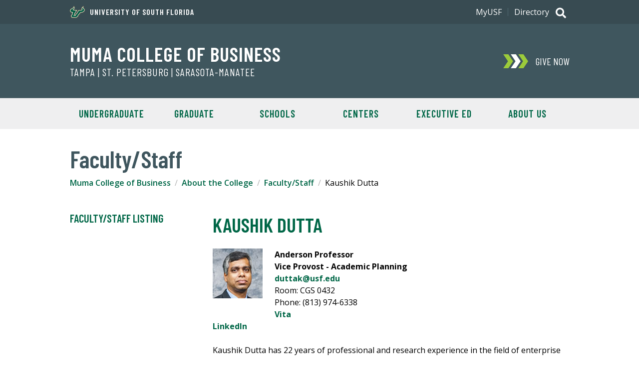

--- FILE ---
content_type: text/html; charset=utf-8
request_url: https://www.usf.edu/business/about/bios/dutta-kaushik.aspx
body_size: 37930
content:
<!DOCTYPE html><!--[if lt IE 7]> <html class="no-js lt-ie9 lt-ie8 lt-ie7" lang="en"> <![endif]-->
			<!--[if IE 7]>    <html class="no-js lt-ie9 lt-ie8" lang="en"> <![endif]-->
			<!--[if IE 8]>    <html class="no-js lt-ie9" lang="en"> <![endif]--><!--[if gt IE 8]><!--> <html class="no-js" lang="en"> <!--<![endif]--><head>
   <meta http-equiv="Content-Type" content="text/html; charset=UTF-8">
   <!-- Google Tag Manager -->
<script>(function(w,d,s,l,i){w[l]=w[l]||[];w[l].push({'gtm.start':
new Date().getTime(),event:'gtm.js'});var f=d.getElementsByTagName(s)[0],
j=d.createElement(s),dl=l!='dataLayer'?'&l='+l:'';j.async=true;j.src=
'https://www.googletagmanager.com/gtm.js?id='+i+dl;f.parentNode.insertBefore(j,f);
})(window,document,'script','dataLayer','GTM-5P4W3C4');</script>
<!-- End Google Tag Manager --><!-- Google Tag Manager -->
<script>(function(w,d,s,l,i){w[l]=w[l]||[];w[l].push({'gtm.start':
new Date().getTime(),event:'gtm.js'});var f=d.getElementsByTagName(s)[0],
j=d.createElement(s),dl=l!='dataLayer'?'&l='+l:'';j.async=true;j.src=
'https://www.googletagmanager.com/gtm.js?id='+i+dl;f.parentNode.insertBefore(j,f);
})(window,document,'script','dataLayer','GTM-W5FMRVV');</script>
<!-- End Google Tag Manager -->
   <title>Kaushik Dutta | USF Muma College of Business</title>
   <meta http-equiv="X-UA-Compatible" content="IE=edge" />
<meta name="viewport" content="width=device-width, initial-scale=1.0" />
<link rel="preconnect" href="https://fonts.googleapis.com">
<link rel="preconnect" href="https://fonts.gstatic.com" crossorigin>
<link href="https://fonts.googleapis.com/css2?family=Barlow+Condensed:wght@400;600&family=Open+Sans:wght@400;600;700&display=swap" rel="stylesheet">
<link type="text/css" rel="stylesheet" href="/_resources/css/v3/global.css?ver=6" />
<link type="text/css" rel="stylesheet" href="/_resources/css/v3/secondary.css?ver=6" />
<link type="text/css" rel="stylesheet" media="print" href="/_resources/css/v3/print.css?ver=0.1" />
<script src="//ajax.googleapis.com/ajax/libs/jquery/3.4.1/jquery.min.js"></script>
<script src="/_resources/js/v3/functions.js?ver=5"></script><!-- Global site tag (gtag.js) - Google Ads: 672790610 --> 
<script async src="https://www.googletagmanager.com/gtag/js?id=AW-672790610"></script>
<script> window.dataLayer = window.dataLayer || []; function gtag(){dataLayer.push(arguments);} gtag('js', new Date()); gtag('config', 'AW-672790610'); </script>
   
   
   <meta name="Description" content="">
   
   <meta name="Keywords" content="">
   
   <meta name="Author" content="University of South Florida">
   
   <script>
(function(i,s,o,g,r,a,m){i['GoogleAnalyticsObject']=r;i[r]=i[r]||function(){
(i[r].q=i[r].q||[]).push(arguments)},i[r].l=1*new Date();a=s.createElement(o),
m=s.getElementsByTagName(o)[0];a.async=1;a.src=g;m.parentNode.insertBefore(a,m)
})(window,document,'script','//www.google-analytics.com/analytics.js','ga');

ga('create', 'UA-4290684-1', 'usf.edu'); 
ga('send', 'pageview');

</script><script>
				
ga('create', 'UA-20573449-1', 'auto', 'account2');
ga('account2.send', 'pageview');

			</script><script>
			var page_id="https://www.usf.edu/business/about/bios/dutta-kaushik.aspx";
		</script>
   <style></style>
</head><body><!-- Google Tag Manager (noscript) -->
<noscript><iframe src="https://www.googletagmanager.com/ns.html?id=GTM-5P4W3C4"
height="0" width="0" style="display:none;visibility:hidden"></iframe></noscript>
<!-- End Google Tag Manager (noscript) --><!-- Google Tag Manager (noscript) -->
<noscript><iframe src="https://www.googletagmanager.com/ns.html?id=GTM-W5FMRVV"
height="0" width="0" style="display:none;visibility:hidden"></iframe></noscript>
<!-- End Google Tag Manager (noscript) --><a class="skipLink" href="#content">Skip to Main Content</a><header class="header--alt global">
      <div class="header_banner u-clearfix"><p class="header_text header_text--has-icon"><a class="header_textLink" href="https://www.usf.edu"><span class="header_textIcon u-icon">
<svg xmlns="http://www.w3.org/2000/svg" viewBox="0 0 154.28 124.49" aria-hidden="true"><path d="M63.12,80.5c.65-.44,5.69-3.68,5.76-3.82L89.4,42.62c7.7.22,28.37-.07,34.42-3.6a68.06,68.06,0,0,1-3-6.19c-5.25-15.77,11.81-25,22.47-32.4l-4,15.48a6.5,6.5,0,0,0,.93,5.62c4.9,7,15.41,8.57,13.9,21.45-2.52,21.46-26.5,27.44-44.57,28.37C104.66,79.42,101.93,85.75,93,90l-7.06,12.38c.22,2.31.36,4-.79,6.12-2.3,4.18-17.35,12.1-22.17,14.91L19.06,123c-3.24-5-13.18-18.44-8.5-24.12.79-1,4.25-3.68,4.39-3.89L22.8,82.51c-2.74-5.9-2.95-7.56.72-13.1-18-2.74-29.81-12-19.94-31,7.63-14.62,27.57-14.62,32.54-27.22L40.51,0,46.7,10.37c7.78,13.17-1.51,20.73-10.65,28.94,9.93,2.81,29.81,2.45,40.68,2.23L51.74,79c.65,1.37,1.23,2.81,1.73,4.18-2.3,4.25-4.68,8.42-7,12.6l7.84.22c2.88-5.19,5.69-10.44,8.5-15.7Z" style="fill:#cdb87d;fill-rule:evenodd"/><path d="M25.54,80.57a17.59,17.59,0,0,1-1.3-3.31,4.84,4.84,0,0,1,.58-3.75l4.53-6.77C5.3,64.87-1.54,54.43,6.46,40a26,26,0,0,1,8.2-8.71c1.59-1.08,3.24-2,4.9-2.95s3.24-1.66,4.9-2.52c6.55-3.31,12-6.55,14.68-13.39l2-5L43.9,12c5,8.36.57,15.12-4,19.66-1.16,1.15-2.31,2.23-3.46,3.17s-2.23,1.8-3.17,2.66a15.25,15.25,0,0,0-2.16,2,5.59,5.59,0,0,0-.36.43c0,.29.22.72.87,1.15a13.72,13.72,0,0,0,3.45,1.37,81.28,81.28,0,0,0,11.52,1.8c8.64.79,17.64.86,18.87.79l5-.07L48,78.77l.94,1.8c.28.57.57,1.15.79,1.58l.21.58a1.19,1.19,0,0,1,.15.57l-.65-.07s.65.15.43.51l-.29.5-1.15,1.87-3.38,5.62-4.32,7.2,15.48.36c1.22-2.38,8.35-15.63,8.35-15.7l.07-.36.29-.14c.14-.07,5.47-3.46,6.48-4.18l19.87-33,1.51.07c.51,0,8.43.14,16.71-.65s16.56-2.45,18.14-5.47v-.36c-.21-.36-.36-.94-.79-1.73s-.94-1.66-1.44-2.59-1-2.23-1.44-3.46c-1.87-5.47-.94-12,8-19.37l5.91-4.17-1.73,6.91c-1.59,6.19,1.22,8.86,5.33,12.1,1.08.86,2.23,1.72,3.24,2.59A18.23,18.23,0,0,1,147.86,33a13,13,0,0,1,3,9.72c-1.16,14-15.77,24.4-43.2,25.48l-7.42,12c-1.44,2.37-6.41,6-9.58,7.27l-8.06,14.18c0,.65.22,2.67.29,3.17a4.49,4.49,0,0,1-.51,2,6.68,6.68,0,0,1-.86,1.08,20.77,20.77,0,0,1-2.16,1.8c-.79.65-5.11,3.24-9.14,5.61l-8.07,4.76-41.25-.44s-1.73-2.66-3.46-5.47a67.76,67.76,0,0,1-4.18-7.85c-.14-.5-.28-.93-.43-1.36a10.27,10.27,0,0,1-.36-1.37,3.3,3.3,0,0,1,.72-2.74,31.08,31.08,0,0,1,2.38-2.16c.86-.72,1.8-1.51,2.09-1.73l8.92-14.25C26.33,82.3,26,81.43,25.54,80.57Z" style="fill:#fff;fill-rule:evenodd"/><path d="M41.59,13.39c8,13.47-12.89,21.67-13.53,26.14-1.23,8.78,37.51,8.13,37.51,8.13L45,78.55s2.08,4.83,2.23,4.83-11,17.78-11.16,18.14l21.6.43c.29-.14,8.85-16.85,9-16.85s6.69-4.32,6.69-4.32L92.71,48.67s33,.79,37.3-8c2.23-4.46-12.89-12.74,3.53-26.21-4,15.7,15.84,14.55,14.68,28-1,12-14,22.39-42.12,23.11L98,78.84c-1.23,2-6.7,5.83-9.15,6.48L79.9,100.94a33.3,33.3,0,0,0,.28,4c.15,2.3-15.62,10.58-18.79,12.52l-39-.43c-1.44-2.45-8.28-12.17-7-14.61.65-1.3,4.68-3.82,4.47-4L29.5,82.94C29,81.22,25.75,76.82,27,75L34.1,64.37C6.67,63.5,1.92,53.71,8.76,41.33,16.25,27.86,35.47,29.09,41.59,13.39Z" style="fill:#005941;fill-rule:evenodd"/><path d="M82.85,120.1a1.16,1.16,0,0,0,.79-.22.67.67,0,0,0,.36-.65.76.76,0,0,0-.36-.65c-.14-.14-.43-.14-.79-.21v-.51a3,3,0,0,1,1.37.36,1,1,0,0,1,.5,1,1.43,1.43,0,0,1-.29.79,1.64,1.64,0,0,1-.86.44l1.08,2.16h-.79l-1-2v-.5Zm0,4.39a5.06,5.06,0,0,0,1.37-.36,3.76,3.76,0,0,0,2.23-2.23,3.79,3.79,0,0,0,.29-1.59,4.2,4.2,0,0,0-.29-1.58,4.24,4.24,0,0,0-2.23-2.23,7.22,7.22,0,0,0-1.37-.29v.5a3.5,3.5,0,0,1,1.22.22,6.17,6.17,0,0,1,1.15.79,3.79,3.79,0,0,1,1.08,2.66,3,3,0,0,1-.28,1.37,3.12,3.12,0,0,1-.8,1.15,2.86,2.86,0,0,1-1.22.8,2.16,2.16,0,0,1-1.15.28Zm-.22-6.12H81.7v1.73h1.15v.43H81.7v2.09H81v-4.76h1.87v.51Zm.22-2.16h-.22a5.4,5.4,0,0,0-1.58.29,3.25,3.25,0,0,0-1.3.93,3,3,0,0,0-.93,1.37,3.69,3.69,0,0,0-.29,1.51,3.84,3.84,0,0,0,.29,1.59,4.24,4.24,0,0,0,2.23,2.23,4,4,0,0,0,1.58.36h.22V124h-.22a3,3,0,0,1-1.37-.28,2.86,2.86,0,0,1-1.22-.8,3,3,0,0,1-.79-1.15,3.15,3.15,0,0,1-.29-1.44,3.1,3.1,0,0,1,.29-1.37,3.47,3.47,0,0,1,2-2,4.1,4.1,0,0,1,1.37-.22h.22Z" style="fill:#005941"/></svg>
	</span>University of South Florida</a></p><h2 class="header_title"><a class="header_titleLink" href="/business/index.aspx">Muma College of Business</a></h2><p class="header_subtitle"><a class="header_subtitleLink" href="/business/about/index.aspx#campuses">Tampa | St. Petersburg | Sarasota-Manatee</a></p></div>
      <div class="header_search">
	<p class="search_toggle toggle toggle--global">
		<span class="search_icon u-icon">
			<span class="hidden">Search</span>
			<svg xmlns="http://www.w3.org/2000/svg" viewBox="0 0 512 512" aria-hidden="true"><path fill="currentColor" d="M505 442.7L405.3 343c-4.5-4.5-10.6-7-17-7H372c27.6-35.3 44-79.7 44-128C416 93.1 322.9 0 208 0S0 93.1 0 208s93.1 208 208 208c48.3 0 92.7-16.4 128-44v16.3c0 6.4 2.5 12.5 7 17l99.7 99.7c9.4 9.4 24.6 9.4 33.9 0l28.3-28.3c9.4-9.4 9.4-24.6.1-34zM208 336c-70.7 0-128-57.2-128-128 0-70.7 57.2-128 128-128 70.7 0 128 57.2 128 128 0 70.7-57.2 128-128 128z"/></svg>
			<svg xmlns="http://www.w3.org/2000/svg" viewBox="0 0 320 512" aria-hidden="true"><path fill="currentColor" d="M207.6 256l107.72-107.72c6.23-6.23 6.23-16.34 0-22.58l-25.03-25.03c-6.23-6.23-16.34-6.23-22.58 0L160 208.4 52.28 100.68c-6.23-6.23-16.34-6.23-22.58 0L4.68 125.7c-6.23 6.23-6.23 16.34 0 22.58L112.4 256 4.68 363.72c-6.23 6.23-6.23 16.34 0 22.58l25.03 25.03c6.23 6.23 16.34 6.23 22.58 0L160 303.6l107.72 107.72c6.23 6.23 16.34 6.23 22.58 0l25.03-25.03c6.23-6.23 6.23-16.34 0-22.58L207.6 256z"></path></svg>
		</span>
	</p>
	<div class="search_content">
		<form class="search_form" method="get" action="//search.usf.edu/#" role="search">
			 <label class="hidden" for="site-search-input">Search for: </label>
			 <input id="site-search-input" type="text" name="cludoquery" size="20" maxlength="256" value="" />
			 <input id="site-search-submit" type="image" src="https://www.usf.edu/_resources/images/v3/global/png/search.png" alt="Search" />
			 <input type="hidden" name="cludopage" value="1" />
		</form>
	</div>
</div>

      <div class="header_nav">
         <h2 class="hidden">Main Navigation</h2>
         <p class="nav_toggle toggle toggle--global"><span class="nav_icon u-icon"><span class="hidden">Menu</span><svg xmlns="http://www.w3.org/2000/svg" viewBox="0 0 448 512" aria-hidden="true"><path fill="currentColor" d="M16 132h416c8.837 0 16-7.163 16-16V76c0-8.837-7.163-16-16-16H16C7.163 60 0 67.163 0 76v40c0 8.837 7.163 16 16 16zm0 160h416c8.837 0 16-7.163 16-16v-40c0-8.837-7.163-16-16-16H16c-8.837 0-16 7.163-16 16v40c0 8.837 7.163 16 16 16zm0 160h416c8.837 0 16-7.163 16-16v-40c0-8.837-7.163-16-16-16H16c-8.837 0-16 7.163-16 16v40c0 8.837 7.163 16 16 16z"/></svg><svg xmlns="http://www.w3.org/2000/svg" viewBox="0 0 320 512" aria-hidden="true"><path fill="currentColor" d="M207.6 256l107.72-107.72c6.23-6.23 6.23-16.34 0-22.58l-25.03-25.03c-6.23-6.23-16.34-6.23-22.58 0L160 208.4 52.28 100.68c-6.23-6.23-16.34-6.23-22.58 0L4.68 125.7c-6.23 6.23-6.23 16.34 0 22.58L112.4 256 4.68 363.72c-6.23 6.23-6.23 16.34 0 22.58l25.03 25.03c6.23 6.23 16.34 6.23 22.58 0L160 303.6l107.72 107.72c6.23 6.23 16.34 6.23 22.58 0l25.03-25.03c6.23-6.23 6.23-16.34 0-22.58L207.6 256z"></path></svg></span></p>
         <div class="nav_content">
            <div class="donate donate--"><a class="donate_link" href="https://giving.usf.edu/where/usf-tampa/business" target="_blank"><span class="donate_icon u-icon"><svg xmlns="http://www.w3.org/2000/svg" viewBox="0 0 868.32 488" aria-hidden="true"><polygon class="donate_iconPart" points="704 0 526 0 690.32 244 526 488 704 488 868.32 244 704 0"/><polygon class="donate_iconPart" points="441 0 263 0 427.32 244 263 488 441 488 605.32 244 441 0"/><polygon class="donate_iconPart" points="178 0 0 0 164.32 244 0 488 178 488 342.32 244 178 0"/></svg>
</span><div class="donate_text">
	<p class="donate_action">Give Now</p>
</div></a></div>
            <nav class="siteNav siteNav--"><ul class="siteNav_menu u-list">
   <li class="siteNav_item"><a class="siteNav_link" href="/business/undergraduate/index.aspx">Undergraduate</a></li>
   <li class="siteNav_item"><a class="siteNav_link" href="/business/graduate/index.aspx">Graduate</a></li>
   <li class="siteNav_item"><a class="siteNav_link" href="https://www.usf.edu/business/schools/index.aspx">Schools</a></li>
   <li class="siteNav_item"><a class="siteNav_link" href="/business/centers/index.aspx">Centers</a></li>
   <li class="siteNav_item"><a class="siteNav_link" href="/business/executive-leadership-education/index.aspx">Executive Ed</a></li>
   <li class="siteNav_item"><a class="siteNav_link" href="/business/about/index.aspx">About Us</a></li>
</ul></nav>
            <div class="auxNav">
               <div class="auxNav_content u-clearfix"><nav class="utilNav">
	<ul class="utilNav_menu u-list u-clearfix">
		<li class="utilNav_item"><a class="utilNav_link" href="https://my.usf.edu/">MyUSF</a></li>
		<li class="utilNav_item"><a class="utilNav_link" href="https://directory.usf.edu/">Directory</a></li>
	</ul>
</nav>
</div>
            </div>
         </div>
      </div>
   </header>
   <div id="content" class="content" role="main">
      <div class="sectionHeading u-wrapper">
         <h1 class="sectionHeading_text">Faculty/Staff</h1>
      </div><a class="skipLink" href="#content-title">Skip Over Breadcrumbs and Secondary Navigation</a><nav class="breadcrumbs u-wrapper u-clearfix">
         <h2 class="hidden">Breadcrumb Navigation</h2>
         <ul class="breadcrumb_menu u-list">
            <li class="breadcrumb_item"><a class="breadcrumb_link" href="/business">Muma College of Business</a></li>
            <li class="breadcrumb_item"><a class="breadcrumb_link" href="/business/about">About the College</a></li>
            <li class="breadcrumb_item"><a class="breadcrumb_link" href="/business/about/bios">Faculty/Staff</a></li>
            <li class="breadcrumb_item">Kaushik Dutta</li>
         </ul>
      </nav>
      <div id="mainContent" class="mainContent u-flex--large u-wrapper u-clearfix">
         <aside class="mainContent_aside u-flexItem--largeExtra">
            <nav class="sectionNav">
               <p class="sectionNav_toggle toggle toggle--global"><span class="sectionNav_icon u-icon"><svg xmlns="http://www.w3.org/2000/svg" viewBox="0 0 448 512" aria-hidden="true"><path fill="currentColor" d="M16 132h416c8.837 0 16-7.163 16-16V76c0-8.837-7.163-16-16-16H16C7.163 60 0 67.163 0 76v40c0 8.837 7.163 16 16 16zm0 160h416c8.837 0 16-7.163 16-16v-40c0-8.837-7.163-16-16-16H16c-8.837 0-16 7.163-16 16v40c0 8.837 7.163 16 16 16zm0 160h416c8.837 0 16-7.163 16-16v-40c0-8.837-7.163-16-16-16H16c-8.837 0-16 7.163-16 16v40c0 8.837 7.163 16 16 16z"/></svg><svg xmlns="http://www.w3.org/2000/svg" viewBox="0 0 320 512" aria-hidden="true"><path fill="currentColor" d="M207.6 256l107.72-107.72c6.23-6.23 6.23-16.34 0-22.58l-25.03-25.03c-6.23-6.23-16.34-6.23-22.58 0L160 208.4 52.28 100.68c-6.23-6.23-16.34-6.23-22.58 0L4.68 125.7c-6.23 6.23-6.23 16.34 0 22.58L112.4 256 4.68 363.72c-6.23 6.23-6.23 16.34 0 22.58l25.03 25.03c6.23 6.23 16.34 6.23 22.58 0L160 303.6l107.72 107.72c6.23 6.23 16.34 6.23 22.58 0l25.03-25.03c6.23-6.23 6.23-16.34 0-22.58L207.6 256z"></path></svg></span> Secondary Navigation</p>
               <ul class="sectionNav_menu"><li><a href="/business/about/bios/index.aspx">Faculty/Staff Listing</a></li></ul>
            </nav>
         </aside>
         <div class="mainContent_well u-flexItem--largeExtra">
            <h2 id="content-title" class="mainContent_heading">Kaushik Dutta</h2>
            
            
            <div class="snippetMedia--small-left"><img src="/business/images/contacts/dutta-kaushik-callout-s.jpg" alt="Kaushik Dutta"></div>
            
            <p><strong>Anderson Professor<br>Vice Provost - Academic Planning</strong><br><a href="mailto:duttak@usf.edu">duttak@usf.edu</a><br>Room: CGS 0432<br>Phone: (813) 974-6338<br><a href="https://usf.box.com/shared/static/58vr3yewctd39btbrb3rlu8do50hfhvl.pdf" target="_blank" rel="noopener">Vita</a><a href="https://www.linkedin.com/in/duttak/" target="_blank" rel="noopener"><br>LinkedIn</a></p>
            
            <p><span style="line-height: 1.5;">Kaushik Dutta has 22 years of professional and research experience in the field of
                  enterprise IT infrastructure, data analytics and big data systems. He is a </span>professor in the School of Information Systems. His current research interest is big
               data analytics. Dutta's primary expertise combines operations research and data mining
               techniques with computer science systems knowledge to efficiently handle big data
               and manage large IT infrastructure. He has been the mentor of two startups out of
               USF in the NSF-iCorps program.</p>
            
            <p>Prior to joining USF, Dutta was a tenured associate professor at National University
               of Singapore and Florida International University. Before starting out on his academic
               path, he pursued a career in engineering, most recently as the chief technology officer
               and vice president of engineering of Mobilewalla, a NUS-incubated and Madrona-funded
               company that developed big-data-based mobile advertisement platforms.</p>
            
            <p>Dutta earned a PhD in management information systems from the Georgia Institute of
               Technology and a master's degree in computer science from the Indian Statistical Institute.
               He received a bachelor's degree in electrical engineering from Jadavpur University.</p>
            
            <h3>Teaching</h3>
            
            <ul>
               
               <li>ISM 6930 - Big Data and E-Commerce (MS MIS)&nbsp;</li>
               
               <li>ISM 6930 - Advanced Database (MS MIS) &nbsp;</li>
               </ul>
            
            <h3>Research</h3>
            
            <ul>
               
               <li>Chatterjee, S., Byun, J., Dutta, K., Pedersen, R. U., Pottathil, A., &amp; Xie, H., (2018),
                  "Designing an Internet-of-Things (IoT) and Sensor-Based In-Home Monitoring System
                  for Assisting Diabetes Patients: Iterative Learning from Two Case Studies," <em>European Journal of Information Systems,</em> Volume 27, Issue 6.</li>
               
               <li>X.Xu, K.Dutta, C.Ge, (2018), "Do Adjective Features from User Reviews Address Sparsity
                  and Transparency in Recommender systems?" <em>Electronic Commerce Research and Applications</em>, Volume 29, Pages 113-123</li>
               
               <li>S. Adikari, K. Dutta, (2018), "A New Approach to Real Time Bidding in Online Advertisements:
                  Auto Pricing Strategy," online published <em>INFORMS Journal of Computing&nbsp;</em></li>
               
               <li>X. Xiaoying, K. Dutta, A. Datta, C. Ge, (2017), "Identifying Functional Aspects from
                  User Reviews for Functionality-Based Mobile App Recommendation," <em>Journal of the Association for Information Science and Technology</em>, 69(2), 242-255.</li>
               
               <li>A. Mukherjee, R. P. Sundraraj, K. Dutta, (2017), Apriori-Rule-Based-in-App Ad-Selection
                  Online Algorithm for Improving Supply Side Platform Revenues," <em>ACM Transactions on Management Information Systems</em> (TMIS), Volume 8 Issue 2-3.</li>
               </ul>
            
            <p><strong>Google Scholar:</strong> <a href="https://scholar.google.com/citations?user=gqfV2KsAAAAJ&amp;hl=en">https://scholar.google.com/citations?user=gqfV2KsAAAAJ&amp;hl=en</a></p>
            
            <h3>Service</h3>
            
            <ul>
               
               <li>Special issue guest editor, <em>ACM Transactions on Management Information Systems,&nbsp;</em>2018</li>
               
               <li>Special issue guest editor, <em>IEEE Transactions on Engineering Management,</em>&nbsp;2018</li>
               
               <li>Review board member, <em>Journal of Association of Information Systems,</em>&nbsp;2017-present</li>
               
               <li>Associate Editor, <em>INFORMS Journal on Computing</em>, 2019-present</li>
               
               <li>Editorial Review Board, <em>Information Systems Research</em>, 2023-present</li>
               </ul>
            
            <p>&nbsp;</p>
            
            </div>
      </div>
   </div>
   <footer class="global">
   <div class="footer_content u-clearfix"><a class="footer_logo" href="https://www.usf.edu">
	<span class="hidden">University of South Florida</span>
	<span class="footer_bull u-icon">
		<svg xmlns="http://www.w3.org/2000/svg" viewBox="0 0 659.11 327.61" aria-hidden="true"><path d="M401,23.16c0-3.25,3-13.11,3-13.11s-18.31,10.78-18.31,23c0,8.55,5.41,13.64,5.41,15.77,0,2.55-11.06,7.64-44.19,7.64L322.8,96.53l-8.26,5.3-10,18.89H285.77l11.39-18.52-2.73-5.79,27.42-41.12c-42.86,0-48.43-5.15-48.43-6,0-2.41,18.66-10.91,18.66-25.33,0-6.69-6.62-14.73-6.62-14.73C282.28,37.2,240,30.52,240,62.29c0,13,15.83,18.58,31.46,19.69l-5.33,8c-2,3-.43,6.38,2.05,11.38l-10.5,16.85s-4.84,3.48-5.89,5.51c-2.18,4.29,2.34,10.7,9.54,22.5H312.5c17.21-9.73,24.3-13.73,24.3-17.79l-.29-4.24,9.84-17.2c2.57-1.17,8.9-4.37,11.57-8.71l9-14.63c25.71-.48,52.63-10.78,52.63-32.82C419.54,35.93,401,34,401,23.16M365,80.35l-9.92,16.16c-2.72,4.42-11.09,7.86-11.09,7.86l-10.87,19,.35,4.9c.15,2.65-16.84,11.69-22,14.69H263.18c-1.76-3-10-14.81-8.5-17.78.6-1.15,3-2.82,5.47-4.8l11.77-18.9c-2.48-5-4.19-8.07-3.08-9.73l8.61-12.85c-9.69,0-34.18-2.33-34.18-16.62,0-26.4,37.31-25.12,43.33-45.37a14.56,14.56,0,0,1,2.2,7c0,13.52-18.69,19.73-18.69,25.25,0,7.71,26,9.39,45.6,9.39l-25,37.55,2.77,5.86-13.55,22h26.59L317,104.13l8.19-5.25,23.53-39.12c32,0,45.62-5.2,45.62-10.93,0-3.81-5.41-7.77-5.41-15.77s9.45-14.85,9.45-14.85c-4.82,18.11,17.85,18.1,17.85,32.57,0,20.37-27.26,29.57-51.22,29.57" style="fill:#fff"/><path d="M404.92,23.16c0-5.78,5.71-22.86,5.71-22.86s-28.88,16-28.88,32.76c0,8.07,4.62,14.75,4.62,14.75-8.48,3.93-25.38,4.74-41.7,4.74L319.91,93.72l-8.36,5.37-9.41,17.71h-9.35l8.83-14.36-2.69-5.7,30.26-45.37c-34.29,0-41.38-1.09-49.08-3.06,0,0,15.9-10.16,15.9-24.37C296,14.49,284.1,0,284.1,0l-4.42,14.87C274.9,31,236.05,30.8,236.05,62.29c0,13.79,13.18,20.59,28.51,22.89l-1.71,2.56c-2.88,4.3-1.37,8.71.83,13.33l-9,14.42s-4.93,3.44-6.41,6.37c-3.08,6.06.91,12.41,10.79,28.13h54.64c21.43-12.12,27-15.26,27-22.11,0-.06-.11-1.51-.2-2.83L349.14,110c3.42-1.68,9.27-5,12.12-9.69l7.88-12.82c26.91-1.07,54.33-12.63,54.33-36.68,0-16.33-18.55-20.41-18.55-27.62m-38,60.43-9,14.64c-2.67,4.34-9,7.54-11.57,8.71l-9.84,17.2.29,4.24c0,4.05-7.09,8.07-24.3,17.79H261.31c-7.2-11.8-11.72-18.21-9.54-22.5,1-2,5.89-5.51,5.89-5.51l10.5-16.85c-2.48-5-4.09-8.35-2.05-11.38l5.33-8C255.81,80.87,240,75.3,240,62.29c0-31.77,42.3-25.09,45.48-53.08,0,0,6.62,8,6.62,14.73,0,14.42-18.66,22.92-18.66,25.33,0,.88,5.57,6,48.43,6L294.43,96.41l2.73,5.78-11.4,18.53h18.73l10-18.89,8.27-5.3,24.09-40.06c33.13,0,44.19-5.09,44.19-7.64,0-2.13-5.41-7.22-5.41-15.76,0-12.24,18.31-23,18.31-23s-3,9.86-3,13.11c0,10.86,18.53,12.77,18.53,27.62,0,22-26.93,32.34-52.63,32.81" style="fill:#cfc493"/><path d="M398.41,18.21S389,25.14,389,33.06s5.41,12,5.41,15.77c0,5.73-13.65,10.93-45.62,10.93L325.22,98.88,317,104.14,306.47,124H279.88l13.55-22-2.77-5.86,25-37.55c-19.64,0-45.6-1.68-45.6-9.39,0-5.52,18.69-11.73,18.69-25.25a14.56,14.56,0,0,0-2.2-7c-6,20.25-43.33,19-43.33,45.37,0,14.29,24.49,16.62,34.18,16.62l-8.61,12.85c-1.11,1.66.6,4.69,3.08,9.73l-11.77,18.9c-2.49,2-4.87,3.65-5.46,4.8-1.54,3,6.73,14.77,8.49,17.78h48.31c5.18-3,22.17-12,22-14.69l-.35-4.9,10.87-19s8.37-3.44,11.09-7.86L365,80.35c24,0,51.22-9.2,51.22-29.57,0-14.47-22.66-14.46-17.85-32.57" style="fill:#006747"/><path d="M333.6,142.25a3.5,3.5,0,0,0-3.49,3.5,3.43,3.43,0,0,0,1,2.5,3.49,3.49,0,0,0,4.95,0,3.55,3.55,0,0,0,0-5,3.38,3.38,0,0,0-2.48-1m2.13,5.66a3,3,0,0,1-4.27,0,3.08,3.08,0,0,1,0-4.3,3,3,0,0,1,4.26,0,3.07,3.07,0,0,1,0,4.3" style="fill:#cfc493"/><path d="M335.19,144.92a1,1,0,0,0-.6-1,2.74,2.74,0,0,0-1-.14h-1.35v3.86h.67v-1.52h.54a1.64,1.64,0,0,1,.75.12,1,1,0,0,1,.37.89v.43s0,0,0,0,0,0,0,0h.64l0,0a.63.63,0,0,1,0-.2c0-.1,0-.2,0-.29v-.28a1.09,1.09,0,0,0-.21-.6,1,1,0,0,0-.65-.38,1.61,1.61,0,0,0,.55-.18.86.86,0,0,0,.38-.77m-1.06.67a2.11,2.11,0,0,1-.65.08h-.62v-1.39h.59a1.86,1.86,0,0,1,.82.14.61.61,0,0,1,.26.57.59.59,0,0,1-.4.6" style="fill:#cfc493"/><path d="M177.07,201.43v21.65c0,3,1.28,4.5,4.16,4.5s4.2-1.54,4.2-4.5V201.43h5.91v21.69c0,6.82-4,9.7-10.11,9.7s-10.08-2.88-10.08-9.7V201.43Z" style="fill:#fff"/><path d="M203.78,232.39v-31h6.47l8.23,18.35h.09V201.43H224v31h-5.66l-9.05-20h-.08v20Z" style="fill:#fff"/><path d="M236.4,232.39v-31h5.92v31Z" style="fill:#fff"/><path d="M252.4,201.43h5.83l5.44,22.12h.09l5.4-22.12H275l-7.89,31h-6.73Z" style="fill:#fff"/><path d="M284.68,232.39v-31h16.21v5.23H290.6v7.12h7.84V219H290.6v8.15h10.72v5.23Z" style="fill:#fff"/><path d="M326.44,232.39l-5.14-12.61h-2.83v12.61h-5.92v-31h8.58c7.11,0,10.5,3.43,10.5,9.26,0,3.86-1.37,6.65-4.67,7.89l5.83,13.81Zm-8-17.5h3c2.62,0,4.2-1.28,4.2-4.28s-1.58-4.29-4.2-4.29h-3Z" style="fill:#fff"/><path d="M355.9,210.05c-1-2.92-2.28-4.16-4.33-4.16s-3.26,1.29-3.26,3.39c0,4.67,13.2,5,13.2,14.7,0,5.32-3.64,8.84-9.86,8.84-4.8,0-8.53-2.62-10.12-8.71l5.83-1.24c.69,3.73,2.83,5.06,4.59,5.06a3.48,3.48,0,0,0,3.65-3.69c0-5.83-13.21-5.92-13.21-14.58,0-5.31,3.17-8.66,9.3-8.66a9.2,9.2,0,0,1,9.52,7.5Z" style="fill:#fff"/><path d="M373.43,232.39v-31h5.92v31Z" style="fill:#fff"/><path d="M409.36,201.43v5.23h-6.9v25.73h-5.92V206.66h-6.9v-5.23Z" style="fill:#fff"/><path d="M428.66,213.91l5-12.48H440l-8.45,18.44v12.52h-5.92V219.87l-8.45-18.44h6.31Z" style="fill:#fff"/><path d="M461.62,232.8c-5.91,0-8.87-5-8.87-11.24s3-11.25,8.87-11.25,8.87,5,8.87,11.25S467.54,232.8,461.62,232.8Zm0-19.91c-3.58,0-5.87,3.08-5.87,8.67s2.29,8.66,5.87,8.66,5.87-3.08,5.87-8.66S465.2,212.89,461.62,212.89Z" style="fill:#fff"/><path d="M480,232.39V213.31h-3.67v-2.58H480v-2.46c0-5.13,1.75-6.38,5.29-6.38.87,0,1.79.13,2.66.21v2.67c-.71-.08-1.5-.29-2.16-.29-2,0-2.79.66-2.79,3.08v3.17h4.7v2.58H483v19.08Z" style="fill:#fff"/><path d="M34.14,273.49c-2.34-6.93-5.4-9.88-10.29-9.88s-7.75,3.06-7.75,8.05c0,11.11,31.39,11.92,31.39,35,0,12.63-8.66,21-23.44,21-11.41,0-20.28-6.22-24-20.69L13.86,304c1.63,8.86,6.73,12,10.91,12,4.89,0,8.66-3.26,8.66-8.76C33.43,293.37,2,293.16,2,272.58,2,259.94,9.58,252,24.15,252c12.54,0,20.18,7.44,22.63,17.84Z" style="fill:#fff"/><path d="M57.48,276.65c0-18.14,9.58-24.66,23.24-24.66S104,258.51,104,276.65V303c0,18.14-9.58,24.66-23.24,24.66S57.48,321.09,57.48,303Zm14.07,28.13c0,8.16,3.56,10.4,9.17,10.4s9.17-2.24,9.17-10.4v-30c0-8.15-3.57-10.4-9.17-10.4s-9.17,2.25-9.17,10.4Z" style="fill:#fff"/><path d="M129.23,253v51.47c0,7,3.06,10.7,9.89,10.7s10-3.67,10-10.7V253h14.06v51.57c0,16.2-9.58,23-24,23s-24-6.83-24-23V253Z" style="fill:#fff"/><path d="M220.25,253v12.43H203.84v61.15H189.77V265.44h-16.4V253Z" style="fill:#fff"/><path d="M230.44,326.59V253H244.5v29.35h19.88V253h14.06v73.58H264.38v-31.8H244.5v31.8Z" style="fill:#fff"/><path d="M315.14,326.59V253h36.68v12.43H329.2v16.92h17.73v12.43H329.2v31.8Z" style="fill:#fff"/><path d="M361.41,326.59V253h14.06v61.15h22.62v12.43Z" style="fill:#fff"/><path d="M406.45,276.65c0-18.14,9.58-24.66,23.24-24.66s23.24,6.52,23.24,24.66V303c0,18.14-9.58,24.66-23.24,24.66s-23.24-6.52-23.24-24.66Zm14.07,28.13c0,8.16,3.56,10.4,9.17,10.4s9.17-2.24,9.17-10.4v-30c0-8.15-3.57-10.4-9.17-10.4s-9.17,2.25-9.17,10.4Z" style="fill:#fff"/><path d="M498.38,326.59l-12.23-30h-6.72v30H465.36V253h20.38c16.92,0,25,8.15,25,22,0,9.18-3.26,15.8-11.11,18.76l13.87,32.81ZM479.43,285h7.23c6.22,0,10-3.06,10-10.19s-3.77-10.19-10-10.19h-7.23Z" style="fill:#fff"/><path d="M523.86,326.59V253h14.07v73.58Z" style="fill:#fff"/><path d="M552.4,253H572c16.1,0,25.07,6.93,25.68,25.48v22.62c-.61,18.55-9.58,25.48-25.68,25.48H552.4Zm14.07,61.15h4.89c7.74,0,12.23-3.67,12.23-14.68V280.12c0-10.4-3.47-14.68-12.23-14.68h-4.89Z" style="fill:#fff"/><path d="M605.1,326.59,623.34,253h18l17.73,73.58H645.66l-3.57-15.49H622.62l-4,15.49Zm20.07-27.92h14l-6.82-29.76h-.21Z" style="fill:#fff"/></svg>
	</span>
</a>
      <nav class="footer_nav">
         <p class="nav_toggle toggle toggle--global"><span class="nav_icon u-icon"><span class="hidden">Menu</span><svg xmlns="http://www.w3.org/2000/svg" viewBox="0 0 448 512" aria-hidden="true"><path fill="currentColor" d="M16 132h416c8.837 0 16-7.163 16-16V76c0-8.837-7.163-16-16-16H16C7.163 60 0 67.163 0 76v40c0 8.837 7.163 16 16 16zm0 160h416c8.837 0 16-7.163 16-16v-40c0-8.837-7.163-16-16-16H16c-8.837 0-16 7.163-16 16v40c0 8.837 7.163 16 16 16zm0 160h416c8.837 0 16-7.163 16-16v-40c0-8.837-7.163-16-16-16H16c-8.837 0-16 7.163-16 16v40c0 8.837 7.163 16 16 16z"/></svg><svg xmlns="http://www.w3.org/2000/svg" viewBox="0 0 320 512" aria-hidden="true"><path fill="currentColor" d="M207.6 256l107.72-107.72c6.23-6.23 6.23-16.34 0-22.58l-25.03-25.03c-6.23-6.23-16.34-6.23-22.58 0L160 208.4 52.28 100.68c-6.23-6.23-16.34-6.23-22.58 0L4.68 125.7c-6.23 6.23-6.23 16.34 0 22.58L112.4 256 4.68 363.72c-6.23 6.23-6.23 16.34 0 22.58l25.03 25.03c6.23 6.23 16.34 6.23 22.58 0L160 303.6l107.72 107.72c6.23 6.23 16.34 6.23 22.58 0l25.03-25.03c6.23-6.23 6.23-16.34 0-22.58L207.6 256z"></path></svg></span></p>
         <div class="nav_content"><ul class="systemNav u-list">
<li class="systemNav_item"><a class="systemNav_link" href="https://www.usf.edu/about-usf/index.aspx">About USF</a></li>
<li class="systemNav_item"><a class="systemNav_link" href="https://www.usf.edu/academics/index.aspx">Academics</a></li>
<li class="systemNav_item"><a class="systemNav_link" href="https://www.usf.edu/admissions/index.aspx">Admissions</a></li>
<li class="systemNav_item"><a class="systemNav_link" href="/locations/index.aspx">Locations</a></li>
<li class="systemNav_item"><a class="systemNav_link" href="https://www.usf.edu/campus-life/index.aspx">Campus Life</a></li>
<li class="systemNav_item"><a class="systemNav_link" href="https://www.usf.edu/research/index.aspx">Research</a></li>
</ul>
<ul class="systemNav u-list">
<li class="systemNav_item"><a class="systemNav_link" href="https://www.usf.edu/about-usf/administrative-units.aspx" target="_blank">Administrative Units</a></li>
<li class="systemNav_item"><a class="systemNav_link" href="https://www.usf.edu/regulations-policies/index.aspx" target="_blank">Regulations &amp; Policies</a></li>
<li class="systemNav_item"><a class="systemNav_link" href="https://www.usf.edu/hr/index.aspx" target="_blank">Human Resources</a></li>
<li class="systemNav_item"><a class="systemNav_link" href="https://jobs.usf.edu" target="_blank">Work at USF</a></li>
<li class="systemNav_item"><a class="systemNav_link" href="https://www.usf.edu/public-safety/emergency-management/index.aspx" target="_blank">Emergency &amp; Safety</a></li>
<li class="systemNav_item"><a class="systemNav_link" href="https://www.usf.edu/title-ix/index.aspx" target="_blank">Title IX</a></li>
</ul>
<!-- Server testing comment -->
            <ul class="systemNav u-list">
               <li class="systemNav_item"><a class="systemNav_link" href="https://health.usf.edu/">USF Health</a></li>
               <li class="systemNav_item"><a class="systemNav_link" href="https://gousfbulls.com/">USF Athletics</a></li>
               <li class="systemNav_item"><a class="systemNav_link" href="https://www.usfalumni.org">USF Alumni</a></li>
               <li class="systemNav_item"><a class="systemNav_link" href="https://giving.usf.edu/">Support USF</a></li>
               <li class="systemNav_item"><a class="systemNav_link" href="https://www.lib.usf.edu/">USF Libraries</a></li>
               <li class="systemNav_item"><a class="systemNav_link" href="https://www.usf.edu/world/index.aspx">USF World</a></li>
            </ul>
         </div>
      </nav>
      <div class="footer_contact">
         <p class="footer_address">4202 E. Fowler Avenue,  BSN 3403, <br>Tampa, FL 33620, USA<br>813-974-4281</p>
         <ul class="footer_social u-list">
            <li class="social_item"><a class="social_link" target="_blank" href="https://www.facebook.com/USFMuma"><span class="social_icon social_facebook u-icon"><span class="hidden">Facebook</span><svg aria-hidden="true" xmlns="http://www.w3.org/2000/svg" viewBox="0 0 512 512"><path fill="currentColor" d="M504 256C504 119 393 8 256 8S8 119 8 256c0 123.78 90.69 226.38 209.25 245V327.69h-63V256h63v-54.64c0-62.15 37-96.48 93.67-96.48 27.14 0 55.52 4.84 55.52 4.84v61h-31.28c-30.8 0-40.41 19.12-40.41 38.73V256h68.78l-11 71.69h-57.78V501C413.31 482.38 504 379.78 504 256z"></path></svg></span></a></li>
            <li class="social_item"><a class="social_link" target="_blank" href="http://www.youtube.com/user/USFCollegeofBusiness"><span class="social_icon social_youtube u-icon"><span class="hidden">YouTube</span><svg xmlns="http://www.w3.org/2000/svg" viewBox="0 0 576 512" aria-hidden="true"><path fill="currentColor" d="M549.655 124.083c-6.281-23.65-24.787-42.276-48.284-48.597C458.781 64 288 64 288 64S117.22 64 74.629 75.486c-23.497 6.322-42.003 24.947-48.284 48.597-11.412 42.867-11.412 132.305-11.412 132.305s0 89.438 11.412 132.305c6.281 23.65 24.787 41.5 48.284 47.821C117.22 448 288 448 288 448s170.78 0 213.371-11.486c23.497-6.321 42.003-24.171 48.284-47.821 11.412-42.867 11.412-132.305 11.412-132.305s0-89.438-11.412-132.305zm-317.51 213.508V175.185l142.739 81.205-142.739 81.201z"/></svg></span></a></li>
            <li class="social_item"><a class="social_link" target="_blank" href="https://www.linkedin.com/edu/school?id=189121&amp;trk=edu-cp-title"><span class="social_icon social_linkedin u-icon"><span class="hidden">LinkedIn</span><svg xmlns="http://www.w3.org/2000/svg" viewBox="0 0 448 512" aria-hidden="true"><path fill="currentColor" d="M416 32H31.9C14.3 32 0 46.5 0 64.3v383.4C0 465.5 14.3 480 31.9 480H416c17.6 0 32-14.5 32-32.3V64.3c0-17.8-14.4-32.3-32-32.3zM135.4 416H69V202.2h66.5V416zm-33.2-243c-21.3 0-38.5-17.3-38.5-38.5S80.9 96 102.2 96c21.2 0 38.5 17.3 38.5 38.5 0 21.3-17.2 38.5-38.5 38.5zm282.1 243h-66.4V312c0-24.8-.5-56.7-34.5-56.7-34.6 0-39.9 27-39.9 54.9V416h-66.4V202.2h63.7v29.2h.9c8.9-16.8 30.6-34.5 62.9-34.5 67.2 0 79.7 44.3 79.7 101.9V416z"/></svg></span></a></li>
            <li class="social_item"><a class="social_link" target="_blank" href="https://www.flickr.com/photos/usfcoba/sets/"><span class="social_icon social_flickr u-icon"><span class="hidden">Flickr</span><svg aria-hidden="true" xmlns="http://www.w3.org/2000/svg" viewBox="0 0 448 512"><path fill="currentColor" d="M400 32H48C21.5 32 0 53.5 0 80v352c0 26.5 21.5 48 48 48h352c26.5 0 48-21.5 48-48V80c0-26.5-21.5-48-48-48zM144.5 319c-35.1 0-63.5-28.4-63.5-63.5s28.4-63.5 63.5-63.5 63.5 28.4 63.5 63.5-28.4 63.5-63.5 63.5zm159 0c-35.1 0-63.5-28.4-63.5-63.5s28.4-63.5 63.5-63.5 63.5 28.4 63.5 63.5-28.4 63.5-63.5 63.5z"></path></svg></span></a></li>
            <li class="social_item"><a class="social_link" target="_blank" href="https://instagram.com/usfmuma/"><span class="social_icon social_instagram u-icon"><span class="hidden">Instagram</span><svg xmlns="http://www.w3.org/2000/svg" viewBox="0 0 448 512" aria-hidden="true"><path fill="currentColor" d="M224.1 141c-63.6 0-114.9 51.3-114.9 114.9s51.3 114.9 114.9 114.9S339 319.5 339 255.9 287.7 141 224.1 141zm0 189.6c-41.1 0-74.7-33.5-74.7-74.7s33.5-74.7 74.7-74.7 74.7 33.5 74.7 74.7-33.6 74.7-74.7 74.7zm146.4-194.3c0 14.9-12 26.8-26.8 26.8-14.9 0-26.8-12-26.8-26.8s12-26.8 26.8-26.8 26.8 12 26.8 26.8zm76.1 27.2c-1.7-35.9-9.9-67.7-36.2-93.9-26.2-26.2-58-34.4-93.9-36.2-37-2.1-147.9-2.1-184.9 0-35.8 1.7-67.6 9.9-93.9 36.1s-34.4 58-36.2 93.9c-2.1 37-2.1 147.9 0 184.9 1.7 35.9 9.9 67.7 36.2 93.9s58 34.4 93.9 36.2c37 2.1 147.9 2.1 184.9 0 35.9-1.7 67.7-9.9 93.9-36.2 26.2-26.2 34.4-58 36.2-93.9 2.1-37 2.1-147.8 0-184.8zM398.8 388c-7.8 19.6-22.9 34.7-42.6 42.6-29.5 11.7-99.5 9-132.1 9s-102.7 2.6-132.1-9c-19.6-7.8-34.7-22.9-42.6-42.6-11.7-29.5-9-99.5-9-132.1s-2.6-102.7 9-132.1c7.8-19.6 22.9-34.7 42.6-42.6 29.5-11.7 99.5-9 132.1-9s102.7-2.6 132.1 9c19.6 7.8 34.7 22.9 42.6 42.6 11.7 29.5 9 99.5 9 132.1s2.7 102.7-9 132.1z"/></svg></span></a></li>
         </ul>
      </div>
      <div class="footer_details">
         <p class="footer_copyright"><span>Copyright <a id="ou-access" href="#" target="_blank">©</a>&nbsp;2026,</span>&nbsp;<span>University of South Florida.</span>&nbsp;<span>All rights reserved.</span></p>
         <p class="footer_owner">This website is maintained by <a href="mailto:muma-webmaster@usf.edu">Muma College of Business</a>.</p>
         <ul class="footer_info u-list u-clearfix">
<li class="footer_infoItem"><a class="footer_infoLink" href="/about-usf/about-this-site.aspx">Privacy</a></li>
<li class="footer_infoItem"><a class="footer_infoLink" href="/about-usf/contact-usf.aspx">Contact USF</a></li>
<li class="footer_infoItem"><a class="footer_infoLink" href="/about-usf/visit-usf.aspx?utm_source=visit-usf&amp;utm_medium=footer&amp;utm_campaign=usfcms" target="_blank" rel="noopener">Visit USF</a></li>
<li class="footer_infoItem"><a class="footer_infoLink" href="/about-usf/about-this-site.aspx#accessibility">Accessibility</a></li>
</ul></div>
   </div>
</footer>
   <div id="hidden" style="display: none;"> <a id="de" href="https://a.cms.omniupdate.com/11/?skin=usf&amp;account=USFMainPROD&amp;site=usf_edu&amp;action=de&amp;path=/business/about/bios/dutta-kaushik.pcf" > </a></div><script>
				$(document).ready(function(){
				var direct_edit_href = $('#de').attr('href');
				$('#ou-access').attr('href',direct_edit_href);
				});
			</script>
   <script>
/*<![CDATA[*/
(function() {
var sz = document.createElement('script'); sz.type = 'text/javascript'; sz.async = true;
sz.src = '//siteimproveanalytics.com/js/siteanalyze_1387.js';
var s = document.getElementsByTagName('script')[0]; s.parentNode.insertBefore(sz, s);
})();
/*]]>*/
</script>
<script>
				$(document).ready(function(){
					var currentPage = '/business/about/bios/dutta-kaushik.aspx';
					setSectionNav(currentPage);
				});
			</script></body></html>